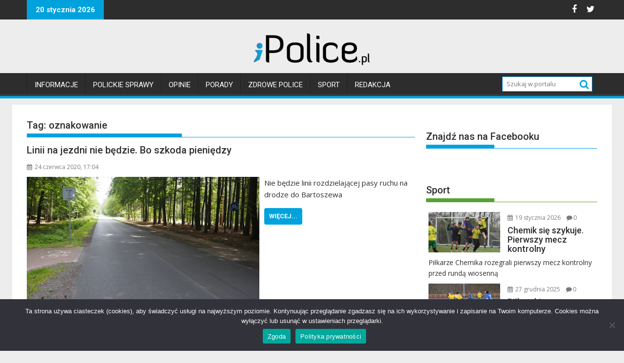

--- FILE ---
content_type: text/html; charset=UTF-8
request_url: https://ipolice.pl/tag/oznakowanie/
body_size: 15628
content:
<!DOCTYPE html><html lang="pl-PL">
			<head>

				<meta charset="UTF-8">
		<meta name="viewport" content="width=device-width, initial-scale=1">
		<link rel="profile" href="http://gmpg.org/xfn/11">
		<link rel="pingback" href="https://ipolice.pl/xmlrpc.php">
		<title>oznakowanie &#8211; iPolice</title>
<meta name='robots' content='max-image-preview:large' />
<!-- Jetpack Site Verification Tags -->
<meta name="google-site-verification" content="Q5OK58UDvjHHatwdSY9upK9JueUbtVqZTLOFY7oQ9C4" />
<link rel='dns-prefetch' href='//stats.wp.com' />
<link rel='dns-prefetch' href='//fonts.googleapis.com' />
<link rel='dns-prefetch' href='//jetpack.wordpress.com' />
<link rel='dns-prefetch' href='//s0.wp.com' />
<link rel='dns-prefetch' href='//public-api.wordpress.com' />
<link rel='dns-prefetch' href='//0.gravatar.com' />
<link rel='dns-prefetch' href='//1.gravatar.com' />
<link rel='dns-prefetch' href='//2.gravatar.com' />
<link rel='dns-prefetch' href='//widgets.wp.com' />
<link rel='preconnect' href='//i0.wp.com' />
<link rel='preconnect' href='//c0.wp.com' />
<link rel="alternate" type="application/rss+xml" title="iPolice &raquo; Kanał z wpisami" href="https://ipolice.pl/feed/" />
<link rel="alternate" type="application/rss+xml" title="iPolice &raquo; Kanał z komentarzami" href="https://ipolice.pl/comments/feed/" />
<link rel="alternate" type="application/rss+xml" title="iPolice &raquo; Kanał z wpisami otagowanymi jako oznakowanie" href="https://ipolice.pl/tag/oznakowanie/feed/" />
		<!-- This site uses the Google Analytics by ExactMetrics plugin v8.11.1 - Using Analytics tracking - https://www.exactmetrics.com/ -->
							<script src="//www.googletagmanager.com/gtag/js?id=G-LSE7RYF22D"  data-cfasync="false" data-wpfc-render="false" type="text/javascript" async></script>
			<script data-cfasync="false" data-wpfc-render="false" type="text/javascript">
				var em_version = '8.11.1';
				var em_track_user = true;
				var em_no_track_reason = '';
								var ExactMetricsDefaultLocations = {"page_location":"https:\/\/ipolice.pl\/tag\/oznakowanie\/"};
								if ( typeof ExactMetricsPrivacyGuardFilter === 'function' ) {
					var ExactMetricsLocations = (typeof ExactMetricsExcludeQuery === 'object') ? ExactMetricsPrivacyGuardFilter( ExactMetricsExcludeQuery ) : ExactMetricsPrivacyGuardFilter( ExactMetricsDefaultLocations );
				} else {
					var ExactMetricsLocations = (typeof ExactMetricsExcludeQuery === 'object') ? ExactMetricsExcludeQuery : ExactMetricsDefaultLocations;
				}

								var disableStrs = [
										'ga-disable-G-LSE7RYF22D',
									];

				/* Function to detect opted out users */
				function __gtagTrackerIsOptedOut() {
					for (var index = 0; index < disableStrs.length; index++) {
						if (document.cookie.indexOf(disableStrs[index] + '=true') > -1) {
							return true;
						}
					}

					return false;
				}

				/* Disable tracking if the opt-out cookie exists. */
				if (__gtagTrackerIsOptedOut()) {
					for (var index = 0; index < disableStrs.length; index++) {
						window[disableStrs[index]] = true;
					}
				}

				/* Opt-out function */
				function __gtagTrackerOptout() {
					for (var index = 0; index < disableStrs.length; index++) {
						document.cookie = disableStrs[index] + '=true; expires=Thu, 31 Dec 2099 23:59:59 UTC; path=/';
						window[disableStrs[index]] = true;
					}
				}

				if ('undefined' === typeof gaOptout) {
					function gaOptout() {
						__gtagTrackerOptout();
					}
				}
								window.dataLayer = window.dataLayer || [];

				window.ExactMetricsDualTracker = {
					helpers: {},
					trackers: {},
				};
				if (em_track_user) {
					function __gtagDataLayer() {
						dataLayer.push(arguments);
					}

					function __gtagTracker(type, name, parameters) {
						if (!parameters) {
							parameters = {};
						}

						if (parameters.send_to) {
							__gtagDataLayer.apply(null, arguments);
							return;
						}

						if (type === 'event') {
														parameters.send_to = exactmetrics_frontend.v4_id;
							var hookName = name;
							if (typeof parameters['event_category'] !== 'undefined') {
								hookName = parameters['event_category'] + ':' + name;
							}

							if (typeof ExactMetricsDualTracker.trackers[hookName] !== 'undefined') {
								ExactMetricsDualTracker.trackers[hookName](parameters);
							} else {
								__gtagDataLayer('event', name, parameters);
							}
							
						} else {
							__gtagDataLayer.apply(null, arguments);
						}
					}

					__gtagTracker('js', new Date());
					__gtagTracker('set', {
						'developer_id.dNDMyYj': true,
											});
					if ( ExactMetricsLocations.page_location ) {
						__gtagTracker('set', ExactMetricsLocations);
					}
										__gtagTracker('config', 'G-LSE7RYF22D', {"forceSSL":"true","page_path":location.pathname + location.search + location.hash} );
										window.gtag = __gtagTracker;										(function () {
						/* https://developers.google.com/analytics/devguides/collection/analyticsjs/ */
						/* ga and __gaTracker compatibility shim. */
						var noopfn = function () {
							return null;
						};
						var newtracker = function () {
							return new Tracker();
						};
						var Tracker = function () {
							return null;
						};
						var p = Tracker.prototype;
						p.get = noopfn;
						p.set = noopfn;
						p.send = function () {
							var args = Array.prototype.slice.call(arguments);
							args.unshift('send');
							__gaTracker.apply(null, args);
						};
						var __gaTracker = function () {
							var len = arguments.length;
							if (len === 0) {
								return;
							}
							var f = arguments[len - 1];
							if (typeof f !== 'object' || f === null || typeof f.hitCallback !== 'function') {
								if ('send' === arguments[0]) {
									var hitConverted, hitObject = false, action;
									if ('event' === arguments[1]) {
										if ('undefined' !== typeof arguments[3]) {
											hitObject = {
												'eventAction': arguments[3],
												'eventCategory': arguments[2],
												'eventLabel': arguments[4],
												'value': arguments[5] ? arguments[5] : 1,
											}
										}
									}
									if ('pageview' === arguments[1]) {
										if ('undefined' !== typeof arguments[2]) {
											hitObject = {
												'eventAction': 'page_view',
												'page_path': arguments[2],
											}
										}
									}
									if (typeof arguments[2] === 'object') {
										hitObject = arguments[2];
									}
									if (typeof arguments[5] === 'object') {
										Object.assign(hitObject, arguments[5]);
									}
									if ('undefined' !== typeof arguments[1].hitType) {
										hitObject = arguments[1];
										if ('pageview' === hitObject.hitType) {
											hitObject.eventAction = 'page_view';
										}
									}
									if (hitObject) {
										action = 'timing' === arguments[1].hitType ? 'timing_complete' : hitObject.eventAction;
										hitConverted = mapArgs(hitObject);
										__gtagTracker('event', action, hitConverted);
									}
								}
								return;
							}

							function mapArgs(args) {
								var arg, hit = {};
								var gaMap = {
									'eventCategory': 'event_category',
									'eventAction': 'event_action',
									'eventLabel': 'event_label',
									'eventValue': 'event_value',
									'nonInteraction': 'non_interaction',
									'timingCategory': 'event_category',
									'timingVar': 'name',
									'timingValue': 'value',
									'timingLabel': 'event_label',
									'page': 'page_path',
									'location': 'page_location',
									'title': 'page_title',
									'referrer' : 'page_referrer',
								};
								for (arg in args) {
																		if (!(!args.hasOwnProperty(arg) || !gaMap.hasOwnProperty(arg))) {
										hit[gaMap[arg]] = args[arg];
									} else {
										hit[arg] = args[arg];
									}
								}
								return hit;
							}

							try {
								f.hitCallback();
							} catch (ex) {
							}
						};
						__gaTracker.create = newtracker;
						__gaTracker.getByName = newtracker;
						__gaTracker.getAll = function () {
							return [];
						};
						__gaTracker.remove = noopfn;
						__gaTracker.loaded = true;
						window['__gaTracker'] = __gaTracker;
					})();
									} else {
										console.log("");
					(function () {
						function __gtagTracker() {
							return null;
						}

						window['__gtagTracker'] = __gtagTracker;
						window['gtag'] = __gtagTracker;
					})();
									}
			</script>
							<!-- / Google Analytics by ExactMetrics -->
		<style id='wp-img-auto-sizes-contain-inline-css' type='text/css'>
img:is([sizes=auto i],[sizes^="auto," i]){contain-intrinsic-size:3000px 1500px}
/*# sourceURL=wp-img-auto-sizes-contain-inline-css */
</style>
<style id='wp-emoji-styles-inline-css' type='text/css'>

	img.wp-smiley, img.emoji {
		display: inline !important;
		border: none !important;
		box-shadow: none !important;
		height: 1em !important;
		width: 1em !important;
		margin: 0 0.07em !important;
		vertical-align: -0.1em !important;
		background: none !important;
		padding: 0 !important;
	}
/*# sourceURL=wp-emoji-styles-inline-css */
</style>
<style id='wp-block-library-inline-css' type='text/css'>
:root{--wp-block-synced-color:#7a00df;--wp-block-synced-color--rgb:122,0,223;--wp-bound-block-color:var(--wp-block-synced-color);--wp-editor-canvas-background:#ddd;--wp-admin-theme-color:#007cba;--wp-admin-theme-color--rgb:0,124,186;--wp-admin-theme-color-darker-10:#006ba1;--wp-admin-theme-color-darker-10--rgb:0,107,160.5;--wp-admin-theme-color-darker-20:#005a87;--wp-admin-theme-color-darker-20--rgb:0,90,135;--wp-admin-border-width-focus:2px}@media (min-resolution:192dpi){:root{--wp-admin-border-width-focus:1.5px}}.wp-element-button{cursor:pointer}:root .has-very-light-gray-background-color{background-color:#eee}:root .has-very-dark-gray-background-color{background-color:#313131}:root .has-very-light-gray-color{color:#eee}:root .has-very-dark-gray-color{color:#313131}:root .has-vivid-green-cyan-to-vivid-cyan-blue-gradient-background{background:linear-gradient(135deg,#00d084,#0693e3)}:root .has-purple-crush-gradient-background{background:linear-gradient(135deg,#34e2e4,#4721fb 50%,#ab1dfe)}:root .has-hazy-dawn-gradient-background{background:linear-gradient(135deg,#faaca8,#dad0ec)}:root .has-subdued-olive-gradient-background{background:linear-gradient(135deg,#fafae1,#67a671)}:root .has-atomic-cream-gradient-background{background:linear-gradient(135deg,#fdd79a,#004a59)}:root .has-nightshade-gradient-background{background:linear-gradient(135deg,#330968,#31cdcf)}:root .has-midnight-gradient-background{background:linear-gradient(135deg,#020381,#2874fc)}:root{--wp--preset--font-size--normal:16px;--wp--preset--font-size--huge:42px}.has-regular-font-size{font-size:1em}.has-larger-font-size{font-size:2.625em}.has-normal-font-size{font-size:var(--wp--preset--font-size--normal)}.has-huge-font-size{font-size:var(--wp--preset--font-size--huge)}.has-text-align-center{text-align:center}.has-text-align-left{text-align:left}.has-text-align-right{text-align:right}.has-fit-text{white-space:nowrap!important}#end-resizable-editor-section{display:none}.aligncenter{clear:both}.items-justified-left{justify-content:flex-start}.items-justified-center{justify-content:center}.items-justified-right{justify-content:flex-end}.items-justified-space-between{justify-content:space-between}.screen-reader-text{border:0;clip-path:inset(50%);height:1px;margin:-1px;overflow:hidden;padding:0;position:absolute;width:1px;word-wrap:normal!important}.screen-reader-text:focus{background-color:#ddd;clip-path:none;color:#444;display:block;font-size:1em;height:auto;left:5px;line-height:normal;padding:15px 23px 14px;text-decoration:none;top:5px;width:auto;z-index:100000}html :where(.has-border-color){border-style:solid}html :where([style*=border-top-color]){border-top-style:solid}html :where([style*=border-right-color]){border-right-style:solid}html :where([style*=border-bottom-color]){border-bottom-style:solid}html :where([style*=border-left-color]){border-left-style:solid}html :where([style*=border-width]){border-style:solid}html :where([style*=border-top-width]){border-top-style:solid}html :where([style*=border-right-width]){border-right-style:solid}html :where([style*=border-bottom-width]){border-bottom-style:solid}html :where([style*=border-left-width]){border-left-style:solid}html :where(img[class*=wp-image-]){height:auto;max-width:100%}:where(figure){margin:0 0 1em}html :where(.is-position-sticky){--wp-admin--admin-bar--position-offset:var(--wp-admin--admin-bar--height,0px)}@media screen and (max-width:600px){html :where(.is-position-sticky){--wp-admin--admin-bar--position-offset:0px}}

/*# sourceURL=wp-block-library-inline-css */
</style><style id='wp-block-paragraph-inline-css' type='text/css'>
.is-small-text{font-size:.875em}.is-regular-text{font-size:1em}.is-large-text{font-size:2.25em}.is-larger-text{font-size:3em}.has-drop-cap:not(:focus):first-letter{float:left;font-size:8.4em;font-style:normal;font-weight:100;line-height:.68;margin:.05em .1em 0 0;text-transform:uppercase}body.rtl .has-drop-cap:not(:focus):first-letter{float:none;margin-left:.1em}p.has-drop-cap.has-background{overflow:hidden}:root :where(p.has-background){padding:1.25em 2.375em}:where(p.has-text-color:not(.has-link-color)) a{color:inherit}p.has-text-align-left[style*="writing-mode:vertical-lr"],p.has-text-align-right[style*="writing-mode:vertical-rl"]{rotate:180deg}
/*# sourceURL=https://c0.wp.com/c/6.9/wp-includes/blocks/paragraph/style.min.css */
</style>
<style id='global-styles-inline-css' type='text/css'>
:root{--wp--preset--aspect-ratio--square: 1;--wp--preset--aspect-ratio--4-3: 4/3;--wp--preset--aspect-ratio--3-4: 3/4;--wp--preset--aspect-ratio--3-2: 3/2;--wp--preset--aspect-ratio--2-3: 2/3;--wp--preset--aspect-ratio--16-9: 16/9;--wp--preset--aspect-ratio--9-16: 9/16;--wp--preset--color--black: #000000;--wp--preset--color--cyan-bluish-gray: #abb8c3;--wp--preset--color--white: #ffffff;--wp--preset--color--pale-pink: #f78da7;--wp--preset--color--vivid-red: #cf2e2e;--wp--preset--color--luminous-vivid-orange: #ff6900;--wp--preset--color--luminous-vivid-amber: #fcb900;--wp--preset--color--light-green-cyan: #7bdcb5;--wp--preset--color--vivid-green-cyan: #00d084;--wp--preset--color--pale-cyan-blue: #8ed1fc;--wp--preset--color--vivid-cyan-blue: #0693e3;--wp--preset--color--vivid-purple: #9b51e0;--wp--preset--gradient--vivid-cyan-blue-to-vivid-purple: linear-gradient(135deg,rgb(6,147,227) 0%,rgb(155,81,224) 100%);--wp--preset--gradient--light-green-cyan-to-vivid-green-cyan: linear-gradient(135deg,rgb(122,220,180) 0%,rgb(0,208,130) 100%);--wp--preset--gradient--luminous-vivid-amber-to-luminous-vivid-orange: linear-gradient(135deg,rgb(252,185,0) 0%,rgb(255,105,0) 100%);--wp--preset--gradient--luminous-vivid-orange-to-vivid-red: linear-gradient(135deg,rgb(255,105,0) 0%,rgb(207,46,46) 100%);--wp--preset--gradient--very-light-gray-to-cyan-bluish-gray: linear-gradient(135deg,rgb(238,238,238) 0%,rgb(169,184,195) 100%);--wp--preset--gradient--cool-to-warm-spectrum: linear-gradient(135deg,rgb(74,234,220) 0%,rgb(151,120,209) 20%,rgb(207,42,186) 40%,rgb(238,44,130) 60%,rgb(251,105,98) 80%,rgb(254,248,76) 100%);--wp--preset--gradient--blush-light-purple: linear-gradient(135deg,rgb(255,206,236) 0%,rgb(152,150,240) 100%);--wp--preset--gradient--blush-bordeaux: linear-gradient(135deg,rgb(254,205,165) 0%,rgb(254,45,45) 50%,rgb(107,0,62) 100%);--wp--preset--gradient--luminous-dusk: linear-gradient(135deg,rgb(255,203,112) 0%,rgb(199,81,192) 50%,rgb(65,88,208) 100%);--wp--preset--gradient--pale-ocean: linear-gradient(135deg,rgb(255,245,203) 0%,rgb(182,227,212) 50%,rgb(51,167,181) 100%);--wp--preset--gradient--electric-grass: linear-gradient(135deg,rgb(202,248,128) 0%,rgb(113,206,126) 100%);--wp--preset--gradient--midnight: linear-gradient(135deg,rgb(2,3,129) 0%,rgb(40,116,252) 100%);--wp--preset--font-size--small: 13px;--wp--preset--font-size--medium: 20px;--wp--preset--font-size--large: 36px;--wp--preset--font-size--x-large: 42px;--wp--preset--spacing--20: 0.44rem;--wp--preset--spacing--30: 0.67rem;--wp--preset--spacing--40: 1rem;--wp--preset--spacing--50: 1.5rem;--wp--preset--spacing--60: 2.25rem;--wp--preset--spacing--70: 3.38rem;--wp--preset--spacing--80: 5.06rem;--wp--preset--shadow--natural: 6px 6px 9px rgba(0, 0, 0, 0.2);--wp--preset--shadow--deep: 12px 12px 50px rgba(0, 0, 0, 0.4);--wp--preset--shadow--sharp: 6px 6px 0px rgba(0, 0, 0, 0.2);--wp--preset--shadow--outlined: 6px 6px 0px -3px rgb(255, 255, 255), 6px 6px rgb(0, 0, 0);--wp--preset--shadow--crisp: 6px 6px 0px rgb(0, 0, 0);}:where(.is-layout-flex){gap: 0.5em;}:where(.is-layout-grid){gap: 0.5em;}body .is-layout-flex{display: flex;}.is-layout-flex{flex-wrap: wrap;align-items: center;}.is-layout-flex > :is(*, div){margin: 0;}body .is-layout-grid{display: grid;}.is-layout-grid > :is(*, div){margin: 0;}:where(.wp-block-columns.is-layout-flex){gap: 2em;}:where(.wp-block-columns.is-layout-grid){gap: 2em;}:where(.wp-block-post-template.is-layout-flex){gap: 1.25em;}:where(.wp-block-post-template.is-layout-grid){gap: 1.25em;}.has-black-color{color: var(--wp--preset--color--black) !important;}.has-cyan-bluish-gray-color{color: var(--wp--preset--color--cyan-bluish-gray) !important;}.has-white-color{color: var(--wp--preset--color--white) !important;}.has-pale-pink-color{color: var(--wp--preset--color--pale-pink) !important;}.has-vivid-red-color{color: var(--wp--preset--color--vivid-red) !important;}.has-luminous-vivid-orange-color{color: var(--wp--preset--color--luminous-vivid-orange) !important;}.has-luminous-vivid-amber-color{color: var(--wp--preset--color--luminous-vivid-amber) !important;}.has-light-green-cyan-color{color: var(--wp--preset--color--light-green-cyan) !important;}.has-vivid-green-cyan-color{color: var(--wp--preset--color--vivid-green-cyan) !important;}.has-pale-cyan-blue-color{color: var(--wp--preset--color--pale-cyan-blue) !important;}.has-vivid-cyan-blue-color{color: var(--wp--preset--color--vivid-cyan-blue) !important;}.has-vivid-purple-color{color: var(--wp--preset--color--vivid-purple) !important;}.has-black-background-color{background-color: var(--wp--preset--color--black) !important;}.has-cyan-bluish-gray-background-color{background-color: var(--wp--preset--color--cyan-bluish-gray) !important;}.has-white-background-color{background-color: var(--wp--preset--color--white) !important;}.has-pale-pink-background-color{background-color: var(--wp--preset--color--pale-pink) !important;}.has-vivid-red-background-color{background-color: var(--wp--preset--color--vivid-red) !important;}.has-luminous-vivid-orange-background-color{background-color: var(--wp--preset--color--luminous-vivid-orange) !important;}.has-luminous-vivid-amber-background-color{background-color: var(--wp--preset--color--luminous-vivid-amber) !important;}.has-light-green-cyan-background-color{background-color: var(--wp--preset--color--light-green-cyan) !important;}.has-vivid-green-cyan-background-color{background-color: var(--wp--preset--color--vivid-green-cyan) !important;}.has-pale-cyan-blue-background-color{background-color: var(--wp--preset--color--pale-cyan-blue) !important;}.has-vivid-cyan-blue-background-color{background-color: var(--wp--preset--color--vivid-cyan-blue) !important;}.has-vivid-purple-background-color{background-color: var(--wp--preset--color--vivid-purple) !important;}.has-black-border-color{border-color: var(--wp--preset--color--black) !important;}.has-cyan-bluish-gray-border-color{border-color: var(--wp--preset--color--cyan-bluish-gray) !important;}.has-white-border-color{border-color: var(--wp--preset--color--white) !important;}.has-pale-pink-border-color{border-color: var(--wp--preset--color--pale-pink) !important;}.has-vivid-red-border-color{border-color: var(--wp--preset--color--vivid-red) !important;}.has-luminous-vivid-orange-border-color{border-color: var(--wp--preset--color--luminous-vivid-orange) !important;}.has-luminous-vivid-amber-border-color{border-color: var(--wp--preset--color--luminous-vivid-amber) !important;}.has-light-green-cyan-border-color{border-color: var(--wp--preset--color--light-green-cyan) !important;}.has-vivid-green-cyan-border-color{border-color: var(--wp--preset--color--vivid-green-cyan) !important;}.has-pale-cyan-blue-border-color{border-color: var(--wp--preset--color--pale-cyan-blue) !important;}.has-vivid-cyan-blue-border-color{border-color: var(--wp--preset--color--vivid-cyan-blue) !important;}.has-vivid-purple-border-color{border-color: var(--wp--preset--color--vivid-purple) !important;}.has-vivid-cyan-blue-to-vivid-purple-gradient-background{background: var(--wp--preset--gradient--vivid-cyan-blue-to-vivid-purple) !important;}.has-light-green-cyan-to-vivid-green-cyan-gradient-background{background: var(--wp--preset--gradient--light-green-cyan-to-vivid-green-cyan) !important;}.has-luminous-vivid-amber-to-luminous-vivid-orange-gradient-background{background: var(--wp--preset--gradient--luminous-vivid-amber-to-luminous-vivid-orange) !important;}.has-luminous-vivid-orange-to-vivid-red-gradient-background{background: var(--wp--preset--gradient--luminous-vivid-orange-to-vivid-red) !important;}.has-very-light-gray-to-cyan-bluish-gray-gradient-background{background: var(--wp--preset--gradient--very-light-gray-to-cyan-bluish-gray) !important;}.has-cool-to-warm-spectrum-gradient-background{background: var(--wp--preset--gradient--cool-to-warm-spectrum) !important;}.has-blush-light-purple-gradient-background{background: var(--wp--preset--gradient--blush-light-purple) !important;}.has-blush-bordeaux-gradient-background{background: var(--wp--preset--gradient--blush-bordeaux) !important;}.has-luminous-dusk-gradient-background{background: var(--wp--preset--gradient--luminous-dusk) !important;}.has-pale-ocean-gradient-background{background: var(--wp--preset--gradient--pale-ocean) !important;}.has-electric-grass-gradient-background{background: var(--wp--preset--gradient--electric-grass) !important;}.has-midnight-gradient-background{background: var(--wp--preset--gradient--midnight) !important;}.has-small-font-size{font-size: var(--wp--preset--font-size--small) !important;}.has-medium-font-size{font-size: var(--wp--preset--font-size--medium) !important;}.has-large-font-size{font-size: var(--wp--preset--font-size--large) !important;}.has-x-large-font-size{font-size: var(--wp--preset--font-size--x-large) !important;}
/*# sourceURL=global-styles-inline-css */
</style>

<style id='classic-theme-styles-inline-css' type='text/css'>
/*! This file is auto-generated */
.wp-block-button__link{color:#fff;background-color:#32373c;border-radius:9999px;box-shadow:none;text-decoration:none;padding:calc(.667em + 2px) calc(1.333em + 2px);font-size:1.125em}.wp-block-file__button{background:#32373c;color:#fff;text-decoration:none}
/*# sourceURL=/wp-includes/css/classic-themes.min.css */
</style>
<link rel='stylesheet' id='cookie-notice-front-css' href='https://ipolice.pl/wp-content/plugins/cookie-notice/css/front.min.css?ver=2.5.11' type='text/css' media='all' />
<link rel='stylesheet' id='parent-style-css' href='https://ipolice.pl/wp-content/themes/supermag/style.css?ver=6.9' type='text/css' media='all' />
<link rel='stylesheet' id='child-style-css' href='https://ipolice.pl/wp-content/themes/supermag-ipolice/style.css?ver=1.0.0' type='text/css' media='all' />
<link rel='stylesheet' id='jquery-bxslider-css' href='https://ipolice.pl/wp-content/themes/supermag/assets/library/bxslider/css/jquery.bxslider.min.css?ver=4.2.5' type='text/css' media='all' />
<link rel='stylesheet' id='supermag-googleapis-css' href='//fonts.googleapis.com/css?family=Open+Sans%3A600%2C400%7CRoboto%3A300italic%2C400%2C500%2C700&#038;ver=1.0.1' type='text/css' media='all' />
<link rel='stylesheet' id='font-awesome-css' href='https://ipolice.pl/wp-content/themes/supermag/assets/library/Font-Awesome/css/font-awesome.min.css?ver=4.7.0' type='text/css' media='all' />
<link rel='stylesheet' id='supermag-style-css' href='https://ipolice.pl/wp-content/themes/supermag-ipolice/style.css?ver=1.4.9' type='text/css' media='all' />
<style id='supermag-style-inline-css' type='text/css'>

            mark,
            .comment-form .form-submit input,
            .read-more,
            .bn-title,
            .home-icon.front_page_on,
            .header-wrapper .menu li:hover > a,
            .header-wrapper .menu > li.current-menu-item a,
            .header-wrapper .menu > li.current-menu-parent a,
            .header-wrapper .menu > li.current_page_parent a,
            .header-wrapper .menu > li.current_page_ancestor a,
            .header-wrapper .menu > li.current-menu-item > a:before,
            .header-wrapper .menu > li.current-menu-parent > a:before,
            .header-wrapper .menu > li.current_page_parent > a:before,
            .header-wrapper .menu > li.current_page_ancestor > a:before,
            .header-wrapper .main-navigation ul ul.sub-menu li:hover > a,
            .header-wrapper .main-navigation ul ul.children li:hover > a,
            .slider-section .cat-links a,
            .featured-desc .below-entry-meta .cat-links a,
            #calendar_wrap #wp-calendar #today,
            #calendar_wrap #wp-calendar #today a,
            .wpcf7-form input.wpcf7-submit:hover,
            .breadcrumb{
                background: #00a2dd;
            }
        
            a:hover,
            .screen-reader-text:focus,
            .bn-content a:hover,
            .socials a:hover,
            .site-title a,
            .search-block input#menu-search,
            .widget_search input#s,
            .search-block #searchsubmit,
            .widget_search #searchsubmit,
            .footer-sidebar .featured-desc .above-entry-meta a:hover,
            .slider-section .slide-title:hover,
            .besides-slider .post-title a:hover,
            .slider-feature-wrap a:hover,
            .slider-section .bx-controls-direction a,
            .besides-slider .beside-post:hover .beside-caption,
            .besides-slider .beside-post:hover .beside-caption a:hover,
            .featured-desc .above-entry-meta span:hover,
            .posted-on a:hover,
            .cat-links a:hover,
            .comments-link a:hover,
            .edit-link a:hover,
            .tags-links a:hover,
            .byline a:hover,
            .nav-links a:hover,
            #supermag-breadcrumbs a:hover,
            .wpcf7-form input.wpcf7-submit,
             .woocommerce nav.woocommerce-pagination ul li a:focus, 
             .woocommerce nav.woocommerce-pagination ul li a:hover, 
             .woocommerce nav.woocommerce-pagination ul li span.current{
                color: #00a2dd;
            }
            .search-block input#menu-search,
            .widget_search input#s,
            .tagcloud a{
                border: 1px solid #00a2dd;
            }
            .footer-wrapper .border,
            .nav-links .nav-previous a:hover,
            .nav-links .nav-next a:hover{
                border-top: 1px solid #00a2dd;
            }
             .besides-slider .beside-post{
                border-bottom: 3px solid #00a2dd;
            }
            .widget-title,
            .footer-wrapper,
            .page-header .page-title,
            .single .entry-header .entry-title,
            .page .entry-header .entry-title{
                border-bottom: 1px solid #00a2dd;
            }
            .widget-title:before,
            .page-header .page-title:before,
            .single .entry-header .entry-title:before,
            .page .entry-header .entry-title:before {
                border-bottom: 7px solid #00a2dd;
            }
           .wpcf7-form input.wpcf7-submit,
            article.post.sticky{
                border: 2px solid #00a2dd;
            }
           .breadcrumb::after {
                border-left: 5px solid #00a2dd;
            }
           .rtl .breadcrumb::after {
                border-right: 5px solid #00a2dd;
                border-left:medium none;
            }
           .header-wrapper #site-navigation{
                border-bottom: 5px solid #00a2dd;
            }
           @media screen and (max-width:992px){
                .slicknav_btn.slicknav_open{
                    border: 1px solid #00a2dd;
                }
                 .header-wrapper .main-navigation ul ul.sub-menu li:hover > a,
                 .header-wrapper .main-navigation ul ul.children li:hover > a
                 {
                         background: #2d2d2d;
                 }
                .slicknav_btn.slicknav_open:before{
                    background: #00a2dd;
                    box-shadow: 0 6px 0 0 #00a2dd, 0 12px 0 0 #00a2dd;
                }
                .slicknav_nav li:hover > a,
                .slicknav_nav li.current-menu-ancestor a,
                .slicknav_nav li.current-menu-item  > a,
                .slicknav_nav li.current_page_item a,
                .slicknav_nav li.current_page_item .slicknav_item span,
                .slicknav_nav li .slicknav_item:hover a{
                    color: #00a2dd;
                }
            }
                    .cat-links .at-cat-item-1{
                    background: #00a2dd!important;
                    color : #fff!important;
                    }
                    
                    .at-cat-color-wrap-1 .widget-title::before,
                    body.category-1 .page-header .page-title::before
                    {
                     border-bottom: 7px solid #00a2dd;
                    }
                    
                    .at-cat-color-wrap-1 .widget-title,
                     body.category-1 .page-header .page-title
                    {
                     border-bottom: 1px solid #00a2dd;
                    }
                    .cat-links .at-cat-item-1:hover{
                    background: #2d2d2d!important;
                    color : #fff!important;
                    }
                    
                    .cat-links .at-cat-item-12{
                    background: #00a2dd!important;
                    color : #fff!important;
                    }
                    
                    .at-cat-color-wrap-12 .widget-title::before,
                    body.category-12 .page-header .page-title::before
                    {
                     border-bottom: 7px solid #00a2dd;
                    }
                    
                    .at-cat-color-wrap-12 .widget-title,
                     body.category-12 .page-header .page-title
                    {
                     border-bottom: 1px solid #00a2dd;
                    }
                    .cat-links .at-cat-item-12:hover{
                    background: #2d2d2d!important;
                    color : #fff!important;
                    }
                    
                    .cat-links .at-cat-item-13{
                    background: #00a2dd!important;
                    color : #fff!important;
                    }
                    
                    .at-cat-color-wrap-13 .widget-title::before,
                    body.category-13 .page-header .page-title::before
                    {
                     border-bottom: 7px solid #00a2dd;
                    }
                    
                    .at-cat-color-wrap-13 .widget-title,
                     body.category-13 .page-header .page-title
                    {
                     border-bottom: 1px solid #00a2dd;
                    }
                    .cat-links .at-cat-item-13:hover{
                    background: #2d2d2d!important;
                    color : #fff!important;
                    }
                    
                    .cat-links .at-cat-item-16{
                    background: #00a2dd!important;
                    color : #fff!important;
                    }
                    
                    .at-cat-color-wrap-16 .widget-title::before,
                    body.category-16 .page-header .page-title::before
                    {
                     border-bottom: 7px solid #00a2dd;
                    }
                    
                    .at-cat-color-wrap-16 .widget-title,
                     body.category-16 .page-header .page-title
                    {
                     border-bottom: 1px solid #00a2dd;
                    }
                    .cat-links .at-cat-item-16:hover{
                    background: #2d2d2d!important;
                    color : #fff!important;
                    }
                    
                    .cat-links .at-cat-item-17{
                    background: #00a2dd!important;
                    color : #fff!important;
                    }
                    
                    .at-cat-color-wrap-17 .widget-title::before,
                    body.category-17 .page-header .page-title::before
                    {
                     border-bottom: 7px solid #00a2dd;
                    }
                    
                    .at-cat-color-wrap-17 .widget-title,
                     body.category-17 .page-header .page-title
                    {
                     border-bottom: 1px solid #00a2dd;
                    }
                    .cat-links .at-cat-item-17:hover{
                    background: #2d2d2d!important;
                    color : #fff!important;
                    }
                    
                    .cat-links .at-cat-item-56{
                    background: #00a2dd!important;
                    color : #fff!important;
                    }
                    
                    .at-cat-color-wrap-56 .widget-title::before,
                    body.category-56 .page-header .page-title::before
                    {
                     border-bottom: 7px solid #00a2dd;
                    }
                    
                    .at-cat-color-wrap-56 .widget-title,
                     body.category-56 .page-header .page-title
                    {
                     border-bottom: 1px solid #00a2dd;
                    }
                    .cat-links .at-cat-item-56:hover{
                    background: #2d2d2d!important;
                    color : #fff!important;
                    }
                    
                    .cat-links .at-cat-item-66{
                    background: #00a2dd!important;
                    color : #fff!important;
                    }
                    
                    .at-cat-color-wrap-66 .widget-title::before,
                    body.category-66 .page-header .page-title::before
                    {
                     border-bottom: 7px solid #00a2dd;
                    }
                    
                    .at-cat-color-wrap-66 .widget-title,
                     body.category-66 .page-header .page-title
                    {
                     border-bottom: 1px solid #00a2dd;
                    }
                    .cat-links .at-cat-item-66:hover{
                    background: #2d2d2d!important;
                    color : #fff!important;
                    }
                    
                    .cat-links .at-cat-item-67{
                    background: #56a332!important;
                    color : #fff!important;
                    }
                    
                    .at-cat-color-wrap-67 .widget-title::before,
                    body.category-67 .page-header .page-title::before
                    {
                     border-bottom: 7px solid #56a332;
                    }
                    
                    .at-cat-color-wrap-67 .widget-title,
                     body.category-67 .page-header .page-title
                    {
                     border-bottom: 1px solid #56a332;
                    }
                    .cat-links .at-cat-item-67:hover{
                    background: #2d2d2d!important;
                    color : #fff!important;
                    }
                    
                    .cat-links .at-cat-item-75{
                    background: #00a2dd!important;
                    color : #fff!important;
                    }
                    
                    .at-cat-color-wrap-75 .widget-title::before,
                    body.category-75 .page-header .page-title::before
                    {
                     border-bottom: 7px solid #00a2dd;
                    }
                    
                    .at-cat-color-wrap-75 .widget-title,
                     body.category-75 .page-header .page-title
                    {
                     border-bottom: 1px solid #00a2dd;
                    }
                    .cat-links .at-cat-item-75:hover{
                    background: #2d2d2d!important;
                    color : #fff!important;
                    }
                    
                    .cat-links .at-cat-item-78{
                    background: #00a2dd!important;
                    color : #fff!important;
                    }
                    
                    .at-cat-color-wrap-78 .widget-title::before,
                    body.category-78 .page-header .page-title::before
                    {
                     border-bottom: 7px solid #00a2dd;
                    }
                    
                    .at-cat-color-wrap-78 .widget-title,
                     body.category-78 .page-header .page-title
                    {
                     border-bottom: 1px solid #00a2dd;
                    }
                    .cat-links .at-cat-item-78:hover{
                    background: #2d2d2d!important;
                    color : #fff!important;
                    }
                    
/*# sourceURL=supermag-style-inline-css */
</style>
<link rel='stylesheet' id='supermag-block-front-styles-css' href='https://ipolice.pl/wp-content/themes/supermag/acmethemes/gutenberg/gutenberg-front.css?ver=1.0' type='text/css' media='all' />
<style id='jetpack_facebook_likebox-inline-css' type='text/css'>
.widget_facebook_likebox {
	overflow: hidden;
}

/*# sourceURL=https://ipolice.pl/wp-content/plugins/jetpack/modules/widgets/facebook-likebox/style.css */
</style>
<script type="text/javascript" src="https://ipolice.pl/wp-content/plugins/google-analytics-dashboard-for-wp/assets/js/frontend-gtag.min.js?ver=8.11.1" id="exactmetrics-frontend-script-js" async="async" data-wp-strategy="async"></script>
<script data-cfasync="false" data-wpfc-render="false" type="text/javascript" id='exactmetrics-frontend-script-js-extra'>/* <![CDATA[ */
var exactmetrics_frontend = {"js_events_tracking":"true","download_extensions":"zip,mp3,mpeg,pdf,docx,pptx,xlsx,rar","inbound_paths":"[]","home_url":"https:\/\/ipolice.pl","hash_tracking":"true","v4_id":"G-LSE7RYF22D"};/* ]]> */
</script>
<script type="text/javascript" src="https://c0.wp.com/c/6.9/wp-includes/js/jquery/jquery.min.js" id="jquery-core-js"></script>
<script type="text/javascript" src="https://c0.wp.com/c/6.9/wp-includes/js/jquery/jquery-migrate.min.js" id="jquery-migrate-js"></script>
<script type="text/javascript" src="https://ipolice.pl/wp-content/themes/supermag-ipolice/assets/js/supermag-child-custom.js?ver=6.9" id="child-custom-js"></script>
<link rel="https://api.w.org/" href="https://ipolice.pl/wp-json/" /><link rel="alternate" title="JSON" type="application/json" href="https://ipolice.pl/wp-json/wp/v2/tags/833" /><link rel="EditURI" type="application/rsd+xml" title="RSD" href="https://ipolice.pl/xmlrpc.php?rsd" />
<meta name="generator" content="WordPress 6.9" />
	<style>img#wpstats{display:none}</style>
		<style type="text/css" id="custom-background-css">
body.custom-background { background-color: #ededed; }
</style>
	
<!-- Jetpack Open Graph Tags -->
<meta property="og:type" content="website" />
<meta property="og:title" content="oznakowanie &#8211; iPolice" />
<meta property="og:url" content="https://ipolice.pl/tag/oznakowanie/" />
<meta property="og:site_name" content="iPolice" />
<meta property="og:image" content="https://i0.wp.com/ipolice.pl/wp-content/uploads/2021/02/cropped-icon.png?fit=512%2C512&#038;ssl=1" />
<meta property="og:image:width" content="512" />
<meta property="og:image:height" content="512" />
<meta property="og:image:alt" content="" />
<meta property="og:locale" content="pl_PL" />
<meta name="twitter:site" content="@iPolicePL" />

<!-- End Jetpack Open Graph Tags -->
<link rel="icon" href="https://i0.wp.com/ipolice.pl/wp-content/uploads/2021/02/cropped-icon.png?fit=32%2C32&#038;ssl=1" sizes="32x32" />
<link rel="icon" href="https://i0.wp.com/ipolice.pl/wp-content/uploads/2021/02/cropped-icon.png?fit=192%2C192&#038;ssl=1" sizes="192x192" />
<link rel="apple-touch-icon" href="https://i0.wp.com/ipolice.pl/wp-content/uploads/2021/02/cropped-icon.png?fit=180%2C180&#038;ssl=1" />
<meta name="msapplication-TileImage" content="https://i0.wp.com/ipolice.pl/wp-content/uploads/2021/02/cropped-icon.png?fit=270%2C270&#038;ssl=1" />
		<style type="text/css" id="wp-custom-css">
			.slider-desc .above-slider-details {
	display: none;
}

.slider-section .slider-desc {
	background: rgba(0, 0, 0, 0.3);
	padding-bottom: 0.8em;
	padding-top: 0.4em;
}

.yarpp.yarpp-related h3 {
	text-transform: none
}		</style>
		
	</head>
<body class="archive tag tag-oznakowanie tag-833 custom-background wp-custom-logo wp-theme-supermag wp-child-theme-supermag-ipolice cookies-not-set single-large-image blog-disable-image-zoom center-logo-below-ainfo right-sidebar at-sticky-sidebar group-blog">

		<div id="page" class="hfeed site">
				<a class="skip-link screen-reader-text" href="#content" title="link">Skip to content</a>
				<header id="masthead" class="site-header" role="banner">
			<div class="top-header-section clearfix">
				<div class="wrapper">
					 <div class="header-latest-posts float-left bn-title">20 stycznia 2026</div>					<div class="right-header float-right">
						        <div class="socials">
                            <a href="https://www.facebook.com/iPolicePL/" class="facebook" data-title="Facebook" target="_blank">
                    <span class="font-icon-social-facebook"><i class="fa fa-facebook"></i></span>
                </a>
                            <a href="https://twitter.com/iPolicePL" class="twitter" data-title="Twitter" target="_blank">
                    <span class="font-icon-social-twitter"><i class="fa fa-twitter"></i></span>
                </a>
                    </div>
        					</div>
				</div>
			</div><!-- .top-header-section -->
			<div class="header-wrapper clearfix">
				<div class="header-container">
										<div class="wrapper">
						<div class="site-branding clearfix">
															<div class="site-logo float-left">
									<a href="https://ipolice.pl/" class="custom-logo-link" rel="home"><img width="290" height="70" src="https://i0.wp.com/ipolice.pl/wp-content/uploads/2021/02/cropped-logo_na_www-1.png?fit=290%2C70&amp;ssl=1" class="custom-logo" alt="iPolice" decoding="async" data-attachment-id="12302" data-permalink="https://ipolice.pl/cropped-logo_na_www-1-png/" data-orig-file="https://i0.wp.com/ipolice.pl/wp-content/uploads/2021/02/cropped-logo_na_www-1.png?fit=290%2C70&amp;ssl=1" data-orig-size="290,70" data-comments-opened="1" data-image-meta="{&quot;aperture&quot;:&quot;0&quot;,&quot;credit&quot;:&quot;&quot;,&quot;camera&quot;:&quot;&quot;,&quot;caption&quot;:&quot;&quot;,&quot;created_timestamp&quot;:&quot;0&quot;,&quot;copyright&quot;:&quot;&quot;,&quot;focal_length&quot;:&quot;0&quot;,&quot;iso&quot;:&quot;0&quot;,&quot;shutter_speed&quot;:&quot;0&quot;,&quot;title&quot;:&quot;&quot;,&quot;orientation&quot;:&quot;0&quot;}" data-image-title="cropped-logo_na_www-1.png" data-image-description="&lt;p&gt;https://ipolice.pl/wp-content/uploads/2021/02/cropped-logo_na_www-1.png&lt;/p&gt;
" data-image-caption="" data-medium-file="https://i0.wp.com/ipolice.pl/wp-content/uploads/2021/02/cropped-logo_na_www-1.png?fit=290%2C70&amp;ssl=1" data-large-file="https://i0.wp.com/ipolice.pl/wp-content/uploads/2021/02/cropped-logo_na_www-1.png?fit=290%2C70&amp;ssl=1" /></a>								</div><!--site-logo-->
															<div class="clearfix"></div>
						</div>
					</div>
										<nav id="site-navigation" class="main-navigation  clearfix" role="navigation">
						<div class="header-main-menu wrapper clearfix">
							<div class="acmethemes-nav"><ul id="menu-menu-glowne" class="menu"><li id="menu-item-389" class="menu-item menu-item-type-taxonomy menu-item-object-category menu-item-389"><a href="https://ipolice.pl/informacje/info/">Informacje</a></li>
<li id="menu-item-366" class="menu-item menu-item-type-taxonomy menu-item-object-category menu-item-366"><a href="https://ipolice.pl/informacje/polickie/">Polickie sprawy</a></li>
<li id="menu-item-281" class="menu-item menu-item-type-taxonomy menu-item-object-category menu-item-281"><a href="https://ipolice.pl/informacje/opinie/">Opinie</a></li>
<li id="menu-item-327" class="menu-item menu-item-type-taxonomy menu-item-object-category menu-item-327"><a href="https://ipolice.pl/informacje/porady/">Porady</a></li>
<li id="menu-item-1803" class="menu-item menu-item-type-taxonomy menu-item-object-category menu-item-1803"><a href="https://ipolice.pl/informacje/zdrowie/">Zdrowe Police</a></li>
<li id="menu-item-842" class="menu-item menu-item-type-taxonomy menu-item-object-category menu-item-842"><a href="https://ipolice.pl/informacje/sport/">Sport</a></li>
<li id="menu-item-269" class="menu-item menu-item-type-post_type menu-item-object-page menu-item-269"><a href="https://ipolice.pl/kontakt/">Redakcja</a></li>
</ul></div><div class="search-block">
    <form action="https://ipolice.pl" class="searchform" id="searchform" method="get" role="search">
        <div>
            <label for="menu-search" class="screen-reader-text"></label>
                        <input type="text"  placeholder="Szukaj w portalu"  id="menu-search" name="s" value="">
            <button class="fa fa-search" type="submit" id="searchsubmit"></button>
        </div>
    </form>
</div>						</div>
						<div class="responsive-slick-menu wrapper clearfix"></div>
					</nav>
					<!-- #site-navigation -->
									</div>
				<!-- .header-container -->
			</div>
			<!-- header-wrapper-->
		</header>
		<!-- #masthead -->
				<div class="wrapper content-wrapper clearfix">
			<div id="content" class="site-content">
			<div id="primary" class="content-area">
		<main id="main" class="site-main" role="main">
					<header class="page-header">
				<h1 class="page-title">Tag: <span>oznakowanie</span></h1>			</header><!-- .page-header -->
			<article id="post-9472" class="post-9472 post type-post status-publish format-standard has-post-thumbnail hentry category-info tag-drogi tag-oznakowanie">
	<header class="entry-header">
		<h2 class="entry-title"><a href="https://ipolice.pl/linii-na-jezdni-nie-bedzie-bo-szkoda-pieniedzy/" rel="bookmark">Linii na jezdni nie będzie. Bo szkoda pieniędzy</a></h2>		<div class="entry-meta">
			<span class="posted-on"><a href="https://ipolice.pl/linii-na-jezdni-nie-bedzie-bo-szkoda-pieniedzy/" rel="bookmark"><i class="fa fa-calendar"></i><time class="entry-date published" datetime="2020-06-24T17:04:40+02:00">24 czerwca 2020, 17:04</time><time class="updated" datetime="2020-06-25T19:08:03+02:00">25 czerwca 2020, 19:08</time></a></span>		</div><!-- .entry-meta -->
			</header><!-- .entry-header -->
			<!--post thumbnal options-->
		<div class="post-thumb">
			<a href="https://ipolice.pl/linii-na-jezdni-nie-bedzie-bo-szkoda-pieniedzy/" title="Linii na jezdni nie będzie. Bo szkoda pieniędzy">
				<img width="840" height="473" src="https://i0.wp.com/ipolice.pl/wp-content/uploads/2020/06/droga-do-Bartoszewa.jpg?fit=840%2C473&amp;ssl=1" class="attachment-full size-full wp-post-image" alt="" decoding="async" fetchpriority="high" srcset="https://i0.wp.com/ipolice.pl/wp-content/uploads/2020/06/droga-do-Bartoszewa.jpg?w=840&amp;ssl=1 840w, https://i0.wp.com/ipolice.pl/wp-content/uploads/2020/06/droga-do-Bartoszewa.jpg?resize=648%2C365&amp;ssl=1 648w, https://i0.wp.com/ipolice.pl/wp-content/uploads/2020/06/droga-do-Bartoszewa.jpg?resize=768%2C432&amp;ssl=1 768w" sizes="(max-width: 840px) 100vw, 840px" data-attachment-id="9508" data-permalink="https://ipolice.pl/linii-na-jezdni-nie-bedzie-bo-szkoda-pieniedzy/olympus-digital-camera-637/" data-orig-file="https://i0.wp.com/ipolice.pl/wp-content/uploads/2020/06/droga-do-Bartoszewa.jpg?fit=840%2C473&amp;ssl=1" data-orig-size="840,473" data-comments-opened="1" data-image-meta="{&quot;aperture&quot;:&quot;4&quot;,&quot;credit&quot;:&quot;&quot;,&quot;camera&quot;:&quot;E-PL8&quot;,&quot;caption&quot;:&quot;OLYMPUS DIGITAL CAMERA&quot;,&quot;created_timestamp&quot;:&quot;1592998176&quot;,&quot;copyright&quot;:&quot;&quot;,&quot;focal_length&quot;:&quot;14&quot;,&quot;iso&quot;:&quot;200&quot;,&quot;shutter_speed&quot;:&quot;0.01&quot;,&quot;title&quot;:&quot;OLYMPUS DIGITAL CAMERA&quot;,&quot;orientation&quot;:&quot;1&quot;}" data-image-title="droga do Bartoszewa" data-image-description="" data-image-caption="" data-medium-file="https://i0.wp.com/ipolice.pl/wp-content/uploads/2020/06/droga-do-Bartoszewa.jpg?fit=648%2C365&amp;ssl=1" data-large-file="https://i0.wp.com/ipolice.pl/wp-content/uploads/2020/06/droga-do-Bartoszewa.jpg?fit=640%2C360&amp;ssl=1" />			</a>
		</div><!-- .post-thumb-->
			<div class="entry-content ">
		<p>Nie będzie linii rozdzielającej pasy ruchu na drodze do Bartoszewa</p>
            <a class="read-more" href="https://ipolice.pl/linii-na-jezdni-nie-bedzie-bo-szkoda-pieniedzy/ ">
				Więcej...            </a>
        	</div><!-- .entry-content -->
    	<footer class="entry-footer ">
        <span class="comments-link"><i class="fa fa-comment-o"></i><a href="https://ipolice.pl/linii-na-jezdni-nie-bedzie-bo-szkoda-pieniedzy/#respond">Leave a comment</a></span>	</footer><!-- .entry-footer -->
</article><!-- #post-## -->		</main><!-- #main -->
	</div><!-- #primary -->
    <div id="secondary-right" class="widget-area sidebar secondary-sidebar float-right" role="complementary">
        <div id="sidebar-section-top" class="widget-area sidebar clearfix">
			<aside id="block-10" class="widget widget_block widget_text">
<p></p>
</aside><aside id="facebook-likebox-3" class="widget widget_facebook_likebox"><h3 class="widget-title"><span><a href="https://www.facebook.com/iPolicePL/">Znajdź nas na Facebooku</a></span></h3>		<div id="fb-root"></div>
		<div class="fb-page" data-href="https://www.facebook.com/iPolicePL/" data-width="340"  data-height="432" data-hide-cover="true" data-show-facepile="true" data-tabs="false" data-hide-cta="false" data-small-header="false">
		<div class="fb-xfbml-parse-ignore"><blockquote cite="https://www.facebook.com/iPolicePL/"><a href="https://www.facebook.com/iPolicePL/">Znajdź nas na Facebooku</a></blockquote></div>
		</div>
		</aside><aside id="supermag_posts_col-7" class="widget widget_supermag_posts_col"><div class='at-cat-color-wrap-67'><h3 class="widget-title"><span><a href='https://ipolice.pl/informacje/sport/'>Sport</a></span></h3></div>                <ul class=" featured-entries-col featured-entries supermag-except-home featured-col-posts supermag-sidebar">
                                            <li class="acme-col-3">
                            <figure class="widget-image">
                                <a href="https://ipolice.pl/chemik-sie-szykuje-pierwszy-mecz-kontrolny/">
                                    <img width="840" height="473" src="https://i0.wp.com/ipolice.pl/wp-content/uploads/2026/01/IMG_7239_wynik.webp?fit=840%2C473&amp;ssl=1" class="attachment-thumbnail size-thumbnail wp-post-image" alt="" decoding="async" loading="lazy" srcset="https://i0.wp.com/ipolice.pl/wp-content/uploads/2026/01/IMG_7239_wynik.webp?w=1200&amp;ssl=1 1200w, https://i0.wp.com/ipolice.pl/wp-content/uploads/2026/01/IMG_7239_wynik.webp?resize=840%2C473&amp;ssl=1 840w, https://i0.wp.com/ipolice.pl/wp-content/uploads/2026/01/IMG_7239_wynik.webp?resize=768%2C432&amp;ssl=1 768w" sizes="auto, (max-width: 840px) 100vw, 840px" data-attachment-id="21067" data-permalink="https://ipolice.pl/chemik-sie-szykuje-pierwszy-mecz-kontrolny/img_7239_wynik/" data-orig-file="https://i0.wp.com/ipolice.pl/wp-content/uploads/2026/01/IMG_7239_wynik.webp?fit=1200%2C675&amp;ssl=1" data-orig-size="1200,675" data-comments-opened="1" data-image-meta="{&quot;aperture&quot;:&quot;0&quot;,&quot;credit&quot;:&quot;&quot;,&quot;camera&quot;:&quot;&quot;,&quot;caption&quot;:&quot;&quot;,&quot;created_timestamp&quot;:&quot;0&quot;,&quot;copyright&quot;:&quot;&quot;,&quot;focal_length&quot;:&quot;0&quot;,&quot;iso&quot;:&quot;0&quot;,&quot;shutter_speed&quot;:&quot;0&quot;,&quot;title&quot;:&quot;&quot;,&quot;orientation&quot;:&quot;0&quot;}" data-image-title="" data-image-description="" data-image-caption="" data-medium-file="https://i0.wp.com/ipolice.pl/wp-content/uploads/2026/01/IMG_7239_wynik.webp?fit=840%2C473&amp;ssl=1" data-large-file="https://i0.wp.com/ipolice.pl/wp-content/uploads/2026/01/IMG_7239_wynik.webp?fit=640%2C360&amp;ssl=1" />                                </a>
                            </figure>
                            <div class="featured-desc">
                                <div class="above-entry-meta">
                                                                        <span>
                                        <a href="https://ipolice.pl/2026/01/19/">
                                            <i class="fa fa-calendar"></i>
                                            19 stycznia 2026                                        </a>
                                    </span>
                                    <span>
                                        <a href="https://ipolice.pl/chemik-sie-szykuje-pierwszy-mecz-kontrolny/#respond"><i class="fa fa-comment"></i>0</a>                                    </span>
                                </div>
                                <a href="https://ipolice.pl/chemik-sie-szykuje-pierwszy-mecz-kontrolny/">
                                    <h4 class="title">
                                        Chemik się szykuje. Pierwszy mecz kontrolny                                    </h4>
                                </a>
                                <div class="details">Piłkarze Chemika rozegrali pierwszy mecz kontrolny przed rundą wiosenną</div>                            </div>
                        </li>
                                                <li class="acme-col-3">
                            <figure class="widget-image">
                                <a href="https://ipolice.pl/pilkarski-mecz-pamieci/">
                                    <img width="840" height="473" src="https://i0.wp.com/ipolice.pl/wp-content/uploads/2025/12/mecz2.jpg?fit=840%2C473&amp;ssl=1" class="attachment-thumbnail size-thumbnail wp-post-image" alt="" decoding="async" loading="lazy" srcset="https://i0.wp.com/ipolice.pl/wp-content/uploads/2025/12/mecz2.jpg?w=1200&amp;ssl=1 1200w, https://i0.wp.com/ipolice.pl/wp-content/uploads/2025/12/mecz2.jpg?resize=840%2C473&amp;ssl=1 840w, https://i0.wp.com/ipolice.pl/wp-content/uploads/2025/12/mecz2.jpg?resize=768%2C431&amp;ssl=1 768w" sizes="auto, (max-width: 840px) 100vw, 840px" data-attachment-id="21053" data-permalink="https://ipolice.pl/pilkarski-mecz-pamieci/mecz2/" data-orig-file="https://i0.wp.com/ipolice.pl/wp-content/uploads/2025/12/mecz2.jpg?fit=1200%2C674&amp;ssl=1" data-orig-size="1200,674" data-comments-opened="1" data-image-meta="{&quot;aperture&quot;:&quot;0&quot;,&quot;credit&quot;:&quot;&quot;,&quot;camera&quot;:&quot;&quot;,&quot;caption&quot;:&quot;&quot;,&quot;created_timestamp&quot;:&quot;0&quot;,&quot;copyright&quot;:&quot;&quot;,&quot;focal_length&quot;:&quot;0&quot;,&quot;iso&quot;:&quot;0&quot;,&quot;shutter_speed&quot;:&quot;0&quot;,&quot;title&quot;:&quot;&quot;,&quot;orientation&quot;:&quot;1&quot;}" data-image-title="" data-image-description="" data-image-caption="" data-medium-file="https://i0.wp.com/ipolice.pl/wp-content/uploads/2025/12/mecz2.jpg?fit=840%2C473&amp;ssl=1" data-large-file="https://i0.wp.com/ipolice.pl/wp-content/uploads/2025/12/mecz2.jpg?fit=640%2C359&amp;ssl=1" />                                </a>
                            </figure>
                            <div class="featured-desc">
                                <div class="above-entry-meta">
                                                                        <span>
                                        <a href="https://ipolice.pl/2025/12/27/">
                                            <i class="fa fa-calendar"></i>
                                            27 grudnia 2025                                        </a>
                                    </span>
                                    <span>
                                        <a href="https://ipolice.pl/pilkarski-mecz-pamieci/#respond"><i class="fa fa-comment"></i>0</a>                                    </span>
                                </div>
                                <a href="https://ipolice.pl/pilkarski-mecz-pamieci/">
                                    <h4 class="title">
                                        Piłkarski mecz pamięci                                    </h4>
                                </a>
                                <div class="details">Dwudziesty drugi piłkarski policki memoriał</div>                            </div>
                        </li>
                        <div class="clearfix visible-sm"></div>                        <li class="acme-col-3">
                            <figure class="widget-image">
                                <a href="https://ipolice.pl/bieg-mikolajkowy-czyli-najbardziej-kolorowe-zawody-roku/">
                                    <img width="840" height="473" src="https://i0.wp.com/ipolice.pl/wp-content/uploads/2025/12/bieg-mikolajkowy-12.jpg?fit=840%2C473&amp;ssl=1" class="attachment-thumbnail size-thumbnail wp-post-image" alt="" decoding="async" loading="lazy" srcset="https://i0.wp.com/ipolice.pl/wp-content/uploads/2025/12/bieg-mikolajkowy-12.jpg?w=1600&amp;ssl=1 1600w, https://i0.wp.com/ipolice.pl/wp-content/uploads/2025/12/bieg-mikolajkowy-12.jpg?resize=840%2C473&amp;ssl=1 840w, https://i0.wp.com/ipolice.pl/wp-content/uploads/2025/12/bieg-mikolajkowy-12.jpg?resize=768%2C432&amp;ssl=1 768w, https://i0.wp.com/ipolice.pl/wp-content/uploads/2025/12/bieg-mikolajkowy-12.jpg?resize=1536%2C864&amp;ssl=1 1536w, https://i0.wp.com/ipolice.pl/wp-content/uploads/2025/12/bieg-mikolajkowy-12.jpg?w=1280&amp;ssl=1 1280w" sizes="auto, (max-width: 840px) 100vw, 840px" data-attachment-id="20981" data-permalink="https://ipolice.pl/bieg-mikolajkowy-12/" data-orig-file="https://i0.wp.com/ipolice.pl/wp-content/uploads/2025/12/bieg-mikolajkowy-12.jpg?fit=1600%2C900&amp;ssl=1" data-orig-size="1600,900" data-comments-opened="1" data-image-meta="{&quot;aperture&quot;:&quot;0&quot;,&quot;credit&quot;:&quot;&quot;,&quot;camera&quot;:&quot;&quot;,&quot;caption&quot;:&quot;&quot;,&quot;created_timestamp&quot;:&quot;0&quot;,&quot;copyright&quot;:&quot;&quot;,&quot;focal_length&quot;:&quot;0&quot;,&quot;iso&quot;:&quot;0&quot;,&quot;shutter_speed&quot;:&quot;0&quot;,&quot;title&quot;:&quot;&quot;,&quot;orientation&quot;:&quot;1&quot;}" data-image-title="" data-image-description="" data-image-caption="" data-medium-file="https://i0.wp.com/ipolice.pl/wp-content/uploads/2025/12/bieg-mikolajkowy-12.jpg?fit=840%2C473&amp;ssl=1" data-large-file="https://i0.wp.com/ipolice.pl/wp-content/uploads/2025/12/bieg-mikolajkowy-12.jpg?fit=640%2C360&amp;ssl=1" />                                </a>
                            </figure>
                            <div class="featured-desc">
                                <div class="above-entry-meta">
                                                                        <span>
                                        <a href="https://ipolice.pl/2025/12/07/">
                                            <i class="fa fa-calendar"></i>
                                            7 grudnia 2025                                        </a>
                                    </span>
                                    <span>
                                        <a href="https://ipolice.pl/bieg-mikolajkowy-czyli-najbardziej-kolorowe-zawody-roku/#respond"><i class="fa fa-comment"></i>0</a>                                    </span>
                                </div>
                                <a href="https://ipolice.pl/bieg-mikolajkowy-czyli-najbardziej-kolorowe-zawody-roku/">
                                    <h4 class="title">
                                        Bieg Mikołajkowy, czyli najbardziej kolorowe zawody roku                                    </h4>
                                </a>
                                <div class="details">To był już 13. Bieg Mikołajkowy w Policach</div>                            </div>
                        </li>
                        <div class="clearfix visible-lg"></div>                </ul>
                </aside><div class='clearfix'></div><aside id="supermag_posts_col-11" class="widget widget_supermag_posts_col"><div class='at-cat-color-wrap-75'><h3 class="widget-title"><span><a href='https://ipolice.pl/informacje/zdrowie/'>Zdrowe Police</a></span></h3></div>                <ul class="sm-col-post-type-2 featured-entries-col featured-entries supermag-except-home featured-col-posts supermag-sidebar">
                                            <li class="acme-col-3">
                            <figure class="widget-image">
                                <a href="https://ipolice.pl/wczesniak-potrzebuje-zgranej-ekipy-w-policach-jest-potwierdzaja-rodzice-i-maja-dowody/">
                                    <img width="640" height="360" src="https://i0.wp.com/ipolice.pl/wp-content/uploads/2025/11/konferencja-wczesniaki-2.webp?fit=640%2C360&amp;ssl=1" class="attachment-large size-large wp-post-image" alt="" decoding="async" loading="lazy" srcset="https://i0.wp.com/ipolice.pl/wp-content/uploads/2025/11/konferencja-wczesniaki-2.webp?w=1600&amp;ssl=1 1600w, https://i0.wp.com/ipolice.pl/wp-content/uploads/2025/11/konferencja-wczesniaki-2.webp?resize=840%2C473&amp;ssl=1 840w, https://i0.wp.com/ipolice.pl/wp-content/uploads/2025/11/konferencja-wczesniaki-2.webp?resize=768%2C432&amp;ssl=1 768w, https://i0.wp.com/ipolice.pl/wp-content/uploads/2025/11/konferencja-wczesniaki-2.webp?resize=1536%2C864&amp;ssl=1 1536w, https://i0.wp.com/ipolice.pl/wp-content/uploads/2025/11/konferencja-wczesniaki-2.webp?w=1280&amp;ssl=1 1280w" sizes="auto, (max-width: 640px) 100vw, 640px" data-attachment-id="20826" data-permalink="https://ipolice.pl/konferencja-wczesniaki-2/" data-orig-file="https://i0.wp.com/ipolice.pl/wp-content/uploads/2025/11/konferencja-wczesniaki-2.webp?fit=1600%2C900&amp;ssl=1" data-orig-size="1600,900" data-comments-opened="1" data-image-meta="{&quot;aperture&quot;:&quot;0&quot;,&quot;credit&quot;:&quot;&quot;,&quot;camera&quot;:&quot;&quot;,&quot;caption&quot;:&quot;&quot;,&quot;created_timestamp&quot;:&quot;0&quot;,&quot;copyright&quot;:&quot;&quot;,&quot;focal_length&quot;:&quot;0&quot;,&quot;iso&quot;:&quot;0&quot;,&quot;shutter_speed&quot;:&quot;0&quot;,&quot;title&quot;:&quot;&quot;,&quot;orientation&quot;:&quot;0&quot;}" data-image-title="" data-image-description="" data-image-caption="" data-medium-file="https://i0.wp.com/ipolice.pl/wp-content/uploads/2025/11/konferencja-wczesniaki-2.webp?fit=840%2C473&amp;ssl=1" data-large-file="https://i0.wp.com/ipolice.pl/wp-content/uploads/2025/11/konferencja-wczesniaki-2.webp?fit=640%2C360&amp;ssl=1" />                                </a>
                            </figure>
                            <div class="featured-desc">
                                <div class="above-entry-meta">
                                                                        <span>
                                        <a href="https://ipolice.pl/2025/11/16/">
                                            <i class="fa fa-calendar"></i>
                                            16 listopada 2025                                        </a>
                                    </span>
                                    <span>
                                        <a href="https://ipolice.pl/wczesniak-potrzebuje-zgranej-ekipy-w-policach-jest-potwierdzaja-rodzice-i-maja-dowody/#respond"><i class="fa fa-comment"></i>0</a>                                    </span>
                                </div>
                                <a href="https://ipolice.pl/wczesniak-potrzebuje-zgranej-ekipy-w-policach-jest-potwierdzaja-rodzice-i-maja-dowody/">
                                    <h4 class="title">
                                        Wcześniak potrzebuje zgranej ekipy&#8230; W Policach jest &#8211; potwierdzają rodzice i mają dowody                                    </h4>
                                </a>
                                <div class="details">Najpierw był panel ekspercki, po nim przyszedł czas...</div>                            </div>
                        </li>
                                                <li class="acme-col-3">
                            <figure class="widget-image">
                                <a href="https://ipolice.pl/ruszaja-zdrowe-czwartki/">
                                    <img width="640" height="360" src="https://i0.wp.com/ipolice.pl/wp-content/uploads/2025/09/szpital-w-Policach.webp?fit=640%2C360&amp;ssl=1" class="attachment-large size-large wp-post-image" alt="" decoding="async" loading="lazy" srcset="https://i0.wp.com/ipolice.pl/wp-content/uploads/2025/09/szpital-w-Policach.webp?w=1600&amp;ssl=1 1600w, https://i0.wp.com/ipolice.pl/wp-content/uploads/2025/09/szpital-w-Policach.webp?resize=840%2C473&amp;ssl=1 840w, https://i0.wp.com/ipolice.pl/wp-content/uploads/2025/09/szpital-w-Policach.webp?resize=768%2C432&amp;ssl=1 768w, https://i0.wp.com/ipolice.pl/wp-content/uploads/2025/09/szpital-w-Policach.webp?resize=1536%2C864&amp;ssl=1 1536w, https://i0.wp.com/ipolice.pl/wp-content/uploads/2025/09/szpital-w-Policach.webp?w=1280&amp;ssl=1 1280w" sizes="auto, (max-width: 640px) 100vw, 640px" data-attachment-id="20590" data-permalink="https://ipolice.pl/ruszaja-zdrowe-czwartki/szpital-w-policach-3/" data-orig-file="https://i0.wp.com/ipolice.pl/wp-content/uploads/2025/09/szpital-w-Policach.webp?fit=1600%2C900&amp;ssl=1" data-orig-size="1600,900" data-comments-opened="1" data-image-meta="{&quot;aperture&quot;:&quot;0&quot;,&quot;credit&quot;:&quot;&quot;,&quot;camera&quot;:&quot;&quot;,&quot;caption&quot;:&quot;&quot;,&quot;created_timestamp&quot;:&quot;0&quot;,&quot;copyright&quot;:&quot;&quot;,&quot;focal_length&quot;:&quot;0&quot;,&quot;iso&quot;:&quot;0&quot;,&quot;shutter_speed&quot;:&quot;0&quot;,&quot;title&quot;:&quot;&quot;,&quot;orientation&quot;:&quot;0&quot;}" data-image-title="szpital w Policach" data-image-description="" data-image-caption="" data-medium-file="https://i0.wp.com/ipolice.pl/wp-content/uploads/2025/09/szpital-w-Policach.webp?fit=840%2C473&amp;ssl=1" data-large-file="https://i0.wp.com/ipolice.pl/wp-content/uploads/2025/09/szpital-w-Policach.webp?fit=640%2C360&amp;ssl=1" />                                </a>
                            </figure>
                            <div class="featured-desc">
                                <div class="above-entry-meta">
                                                                        <span>
                                        <a href="https://ipolice.pl/2025/09/23/">
                                            <i class="fa fa-calendar"></i>
                                            23 września 2025                                        </a>
                                    </span>
                                    <span>
                                        <a href="https://ipolice.pl/ruszaja-zdrowe-czwartki/#respond"><i class="fa fa-comment"></i>0</a>                                    </span>
                                </div>
                                <a href="https://ipolice.pl/ruszaja-zdrowe-czwartki/">
                                    <h4 class="title">
                                        Ruszają „Zdrowe czwartki”                                    </h4>
                                </a>
                                <div class="details">„Zdrowe czwartki” to cykl bezpłatnych badań</div>                            </div>
                        </li>
                        <div class="clearfix visible-sm"></div>                        <li class="acme-col-3">
                            <figure class="widget-image">
                                <a href="https://ipolice.pl/zdrowe-czwartki-w-policach-czyli-bezplatne-badania-dla-mieszkancow/">
                                    <img width="640" height="360" src="https://i0.wp.com/ipolice.pl/wp-content/uploads/2025/08/Kowalewski-i-Sosnowska.jpg?fit=640%2C360&amp;ssl=1" class="attachment-large size-large wp-post-image" alt="" decoding="async" loading="lazy" srcset="https://i0.wp.com/ipolice.pl/wp-content/uploads/2025/08/Kowalewski-i-Sosnowska.jpg?w=1200&amp;ssl=1 1200w, https://i0.wp.com/ipolice.pl/wp-content/uploads/2025/08/Kowalewski-i-Sosnowska.jpg?resize=840%2C473&amp;ssl=1 840w, https://i0.wp.com/ipolice.pl/wp-content/uploads/2025/08/Kowalewski-i-Sosnowska.jpg?resize=768%2C432&amp;ssl=1 768w" sizes="auto, (max-width: 640px) 100vw, 640px" data-attachment-id="20464" data-permalink="https://ipolice.pl/zdrowe-czwartki-w-policach-czyli-bezplatne-badania-dla-mieszkancow/kowalewski-i-sosnowska/" data-orig-file="https://i0.wp.com/ipolice.pl/wp-content/uploads/2025/08/Kowalewski-i-Sosnowska.jpg?fit=1200%2C675&amp;ssl=1" data-orig-size="1200,675" data-comments-opened="1" data-image-meta="{&quot;aperture&quot;:&quot;0&quot;,&quot;credit&quot;:&quot;&quot;,&quot;camera&quot;:&quot;&quot;,&quot;caption&quot;:&quot;&quot;,&quot;created_timestamp&quot;:&quot;0&quot;,&quot;copyright&quot;:&quot;&quot;,&quot;focal_length&quot;:&quot;0&quot;,&quot;iso&quot;:&quot;0&quot;,&quot;shutter_speed&quot;:&quot;0&quot;,&quot;title&quot;:&quot;&quot;,&quot;orientation&quot;:&quot;1&quot;}" data-image-title="" data-image-description="" data-image-caption="" data-medium-file="https://i0.wp.com/ipolice.pl/wp-content/uploads/2025/08/Kowalewski-i-Sosnowska.jpg?fit=840%2C473&amp;ssl=1" data-large-file="https://i0.wp.com/ipolice.pl/wp-content/uploads/2025/08/Kowalewski-i-Sosnowska.jpg?fit=640%2C360&amp;ssl=1" />                                </a>
                            </figure>
                            <div class="featured-desc">
                                <div class="above-entry-meta">
                                                                        <span>
                                        <a href="https://ipolice.pl/2025/08/26/">
                                            <i class="fa fa-calendar"></i>
                                            26 sierpnia 2025                                        </a>
                                    </span>
                                    <span>
                                        <a href="https://ipolice.pl/zdrowe-czwartki-w-policach-czyli-bezplatne-badania-dla-mieszkancow/#comments"><i class="fa fa-comment"></i>1</a>                                    </span>
                                </div>
                                <a href="https://ipolice.pl/zdrowe-czwartki-w-policach-czyli-bezplatne-badania-dla-mieszkancow/">
                                    <h4 class="title">
                                        „Zdrowe Czwartki” w Policach, czyli bezpłatne badania dla mieszkańców                                    </h4>
                                </a>
                                <div class="details">Gmina Police uruchamia nowy projekt zdrowotny</div>                            </div>
                        </li>
                        <div class="clearfix visible-lg"></div>                </ul>
                </aside><div class='clearfix'></div>        </div>
    </div>
        </div><!-- #content -->
        </div><!-- content-wrapper-->
                <div class="clearfix"></div>
        <footer id="colophon" class="site-footer" role="contentinfo">
            <div class="footer-wrapper">
                <div class="top-bottom wrapper">
                    <div id="footer-top">
                        <div class="footer-columns">
                                                    </div>
                    </div><!-- #foter-top -->
                    <div class="clearfix"></div>
                </div><!-- top-bottom-->
                <div class="wrapper footer-copyright border text-center">
                    <div class="site-info">
                        <p>
                                                            Copyright © iPolice                                                    </p>
                        <p>
                            Nasz serwis używa cookies - niewielkich porcji danych zapisywanych w komputerze użytkownika.
                            Korzystanie z witryny oznacza zgodę na ich wykorzystanie. Możesz wyłączyć cookies w ustawieniach przeglądarki.
                        </p>
                        <p>
                            <a href="/regulamin-i-polityka-prywatnosci/">Regulamin i polityka prywatności</a>
                        </p>
                    </div><!-- .site-info -->
                </div>
            </div><!-- footer-wrapper-->
        </footer><!-- #colophon -->
                </div><!-- #page -->
        <script type="speculationrules">
{"prefetch":[{"source":"document","where":{"and":[{"href_matches":"/*"},{"not":{"href_matches":["/wp-*.php","/wp-admin/*","/wp-content/uploads/*","/wp-content/*","/wp-content/plugins/*","/wp-content/themes/supermag-ipolice/*","/wp-content/themes/supermag/*","/*\\?(.+)"]}},{"not":{"selector_matches":"a[rel~=\"nofollow\"]"}},{"not":{"selector_matches":".no-prefetch, .no-prefetch a"}}]},"eagerness":"conservative"}]}
</script>
<script type="text/javascript" id="cookie-notice-front-js-before">
/* <![CDATA[ */
var cnArgs = {"ajaxUrl":"https:\/\/ipolice.pl\/wp-admin\/admin-ajax.php","nonce":"1a165fa351","hideEffect":"fade","position":"bottom","onScroll":false,"onScrollOffset":100,"onClick":false,"cookieName":"cookie_notice_accepted","cookieTime":604800,"cookieTimeRejected":2592000,"globalCookie":false,"redirection":false,"cache":false,"revokeCookies":false,"revokeCookiesOpt":"automatic"};

//# sourceURL=cookie-notice-front-js-before
/* ]]> */
</script>
<script type="text/javascript" src="https://ipolice.pl/wp-content/plugins/cookie-notice/js/front.min.js?ver=2.5.11" id="cookie-notice-front-js"></script>
<script type="text/javascript" src="https://ipolice.pl/wp-content/themes/supermag/assets/library/bxslider/js/jquery.bxslider.js?ver=4.2.5.1.2" id="jquery-bxslider-js"></script>
<script type="text/javascript" src="https://ipolice.pl/wp-content/themes/supermag/assets/library/theia-sticky-sidebar/theia-sticky-sidebar.min.js?ver=1.7.0" id="theia-sticky-sidebar-js"></script>
<script type="text/javascript" src="https://ipolice.pl/wp-content/themes/supermag/assets/js/supermag-custom.js?ver=1.4.0" id="supermag-custom-js"></script>
<script type="text/javascript" id="jetpack-facebook-embed-js-extra">
/* <![CDATA[ */
var jpfbembed = {"appid":"249643311490","locale":"pl_PL"};
//# sourceURL=jetpack-facebook-embed-js-extra
/* ]]> */
</script>
<script type="text/javascript" src="https://c0.wp.com/p/jetpack/15.4/_inc/build/facebook-embed.min.js" id="jetpack-facebook-embed-js"></script>
<script type="text/javascript" id="jetpack-stats-js-before">
/* <![CDATA[ */
_stq = window._stq || [];
_stq.push([ "view", {"v":"ext","blog":"131417108","post":"0","tz":"1","srv":"ipolice.pl","arch_tag":"oznakowanie","arch_results":"1","j":"1:15.4"} ]);
_stq.push([ "clickTrackerInit", "131417108", "0" ]);
//# sourceURL=jetpack-stats-js-before
/* ]]> */
</script>
<script type="text/javascript" src="https://stats.wp.com/e-202604.js" id="jetpack-stats-js" defer="defer" data-wp-strategy="defer"></script>
<script id="wp-emoji-settings" type="application/json">
{"baseUrl":"https://s.w.org/images/core/emoji/17.0.2/72x72/","ext":".png","svgUrl":"https://s.w.org/images/core/emoji/17.0.2/svg/","svgExt":".svg","source":{"concatemoji":"https://ipolice.pl/wp-includes/js/wp-emoji-release.min.js?ver=6.9"}}
</script>
<script type="module">
/* <![CDATA[ */
/*! This file is auto-generated */
const a=JSON.parse(document.getElementById("wp-emoji-settings").textContent),o=(window._wpemojiSettings=a,"wpEmojiSettingsSupports"),s=["flag","emoji"];function i(e){try{var t={supportTests:e,timestamp:(new Date).valueOf()};sessionStorage.setItem(o,JSON.stringify(t))}catch(e){}}function c(e,t,n){e.clearRect(0,0,e.canvas.width,e.canvas.height),e.fillText(t,0,0);t=new Uint32Array(e.getImageData(0,0,e.canvas.width,e.canvas.height).data);e.clearRect(0,0,e.canvas.width,e.canvas.height),e.fillText(n,0,0);const a=new Uint32Array(e.getImageData(0,0,e.canvas.width,e.canvas.height).data);return t.every((e,t)=>e===a[t])}function p(e,t){e.clearRect(0,0,e.canvas.width,e.canvas.height),e.fillText(t,0,0);var n=e.getImageData(16,16,1,1);for(let e=0;e<n.data.length;e++)if(0!==n.data[e])return!1;return!0}function u(e,t,n,a){switch(t){case"flag":return n(e,"\ud83c\udff3\ufe0f\u200d\u26a7\ufe0f","\ud83c\udff3\ufe0f\u200b\u26a7\ufe0f")?!1:!n(e,"\ud83c\udde8\ud83c\uddf6","\ud83c\udde8\u200b\ud83c\uddf6")&&!n(e,"\ud83c\udff4\udb40\udc67\udb40\udc62\udb40\udc65\udb40\udc6e\udb40\udc67\udb40\udc7f","\ud83c\udff4\u200b\udb40\udc67\u200b\udb40\udc62\u200b\udb40\udc65\u200b\udb40\udc6e\u200b\udb40\udc67\u200b\udb40\udc7f");case"emoji":return!a(e,"\ud83e\u1fac8")}return!1}function f(e,t,n,a){let r;const o=(r="undefined"!=typeof WorkerGlobalScope&&self instanceof WorkerGlobalScope?new OffscreenCanvas(300,150):document.createElement("canvas")).getContext("2d",{willReadFrequently:!0}),s=(o.textBaseline="top",o.font="600 32px Arial",{});return e.forEach(e=>{s[e]=t(o,e,n,a)}),s}function r(e){var t=document.createElement("script");t.src=e,t.defer=!0,document.head.appendChild(t)}a.supports={everything:!0,everythingExceptFlag:!0},new Promise(t=>{let n=function(){try{var e=JSON.parse(sessionStorage.getItem(o));if("object"==typeof e&&"number"==typeof e.timestamp&&(new Date).valueOf()<e.timestamp+604800&&"object"==typeof e.supportTests)return e.supportTests}catch(e){}return null}();if(!n){if("undefined"!=typeof Worker&&"undefined"!=typeof OffscreenCanvas&&"undefined"!=typeof URL&&URL.createObjectURL&&"undefined"!=typeof Blob)try{var e="postMessage("+f.toString()+"("+[JSON.stringify(s),u.toString(),c.toString(),p.toString()].join(",")+"));",a=new Blob([e],{type:"text/javascript"});const r=new Worker(URL.createObjectURL(a),{name:"wpTestEmojiSupports"});return void(r.onmessage=e=>{i(n=e.data),r.terminate(),t(n)})}catch(e){}i(n=f(s,u,c,p))}t(n)}).then(e=>{for(const n in e)a.supports[n]=e[n],a.supports.everything=a.supports.everything&&a.supports[n],"flag"!==n&&(a.supports.everythingExceptFlag=a.supports.everythingExceptFlag&&a.supports[n]);var t;a.supports.everythingExceptFlag=a.supports.everythingExceptFlag&&!a.supports.flag,a.supports.everything||((t=a.source||{}).concatemoji?r(t.concatemoji):t.wpemoji&&t.twemoji&&(r(t.twemoji),r(t.wpemoji)))});
//# sourceURL=https://ipolice.pl/wp-includes/js/wp-emoji-loader.min.js
/* ]]> */
</script>

		<!-- Cookie Notice plugin v2.5.11 by Hu-manity.co https://hu-manity.co/ -->
		<div id="cookie-notice" role="dialog" class="cookie-notice-hidden cookie-revoke-hidden cn-position-bottom" aria-label="Cookie Notice" style="background-color: rgba(50,50,58,1);"><div class="cookie-notice-container" style="color: #fff"><span id="cn-notice-text" class="cn-text-container">Ta strona używa ciasteczek (cookies), aby świadczyć usługi na najwyższym poziomie. Kontynuując przeglądanie zgadzasz się na ich wykorzystywanie i zapisanie na Twoim komputerze. Cookies można wyłączyć lub usunąć w ustawieniach przeglądarki.</span><span id="cn-notice-buttons" class="cn-buttons-container"><button id="cn-accept-cookie" data-cookie-set="accept" class="cn-set-cookie cn-button" aria-label="Zgoda" style="background-color: #00a99d">Zgoda</button><button data-link-url="https://ipolice.pl/regulamin-i-polityka-prywatnosci/" data-link-target="_blank" id="cn-more-info" class="cn-more-info cn-button" aria-label="Polityka prywatności" style="background-color: #00a99d">Polityka prywatności</button></span><button type="button" id="cn-close-notice" data-cookie-set="accept" class="cn-close-icon" aria-label="Nie wyrażam zgody"></button></div>
			
		</div>
		<!-- / Cookie Notice plugin --></body>
</html>